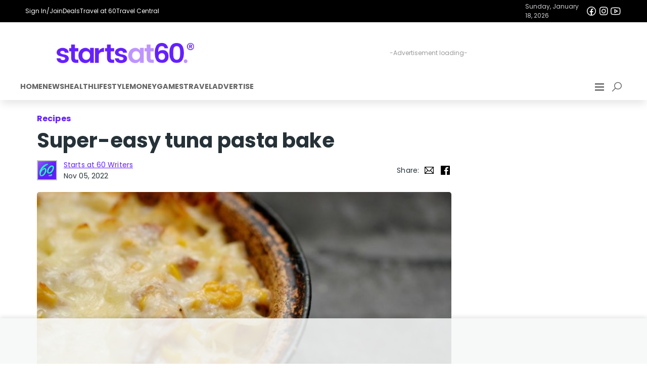

--- FILE ---
content_type: text/html; charset=utf-8
request_url: https://www.google.com/recaptcha/api2/aframe
body_size: 186
content:
<!DOCTYPE HTML><html><head><meta http-equiv="content-type" content="text/html; charset=UTF-8"></head><body><script nonce="H8NqhcJA-spUkM_Q0dJVBg">/** Anti-fraud and anti-abuse applications only. See google.com/recaptcha */ try{var clients={'sodar':'https://pagead2.googlesyndication.com/pagead/sodar?'};window.addEventListener("message",function(a){try{if(a.source===window.parent){var b=JSON.parse(a.data);var c=clients[b['id']];if(c){var d=document.createElement('img');d.src=c+b['params']+'&rc='+(localStorage.getItem("rc::a")?sessionStorage.getItem("rc::b"):"");window.document.body.appendChild(d);sessionStorage.setItem("rc::e",parseInt(sessionStorage.getItem("rc::e")||0)+1);localStorage.setItem("rc::h",'1768743879078');}}}catch(b){}});window.parent.postMessage("_grecaptcha_ready", "*");}catch(b){}</script></body></html>

--- FILE ---
content_type: application/javascript; charset=utf-8
request_url: https://fundingchoicesmessages.google.com/f/AGSKWxV_eY-UV6Fz5xJ1u7kQniRtI3sH_eQJgeTyV-b_bhHomM9bmGTo4iE5PeCa08kdVULlIV66hvIO425WIGTCCbATkw14ehe_IrHpB7QRc_K_2OpMLaEE1tdRu31FXvCGppY-L10mX68bfn4UnossbxuWqvP2jfuJ_8XP0UhRWTF1PX9UIm4-kkQrkyNM/_/ads/468a./brand-ad-/dyn_banners_/468x70-/adframe728b.
body_size: -1288
content:
window['aec57dc6-5955-4500-b26c-0b1232dbdb3b'] = true;

--- FILE ---
content_type: text/plain; charset=utf-8
request_url: https://events.getsitectrl.com/api/v1/events
body_size: 557
content:
{"id":"66f4567024500e37","user_id":"66f4567024a5cb6c","time":1768743878801,"token":"1768743878.76eefe5e52caea7c78c99312e41617db.9bb21b730626c4db826556bb4901e245","geo":{"ip":"3.16.207.86","geopath":"147015:147763:220321:","geoname_id":4509177,"longitude":-83.0061,"latitude":39.9625,"postal_code":"43215","city":"Columbus","region":"Ohio","state_code":"OH","country":"United States","country_code":"US","timezone":"America/New_York"},"ua":{"platform":"Desktop","os":"Mac OS","os_family":"Mac OS X","os_version":"10.15.7","browser":"Other","browser_family":"ClaudeBot","browser_version":"1.0","device":"Spider","device_brand":"Spider","device_model":"Desktop"},"utm":{}}

--- FILE ---
content_type: application/javascript; charset=utf-8
request_url: https://fundingchoicesmessages.google.com/f/AGSKWxXfbASaZOdEjRVuOUHOfteKpQ5_ZJ3v8JW5I-uuQwqSgKJAwPeJGbofZZPf54I7CjduwEjGWjCISsxoqGAE_QsjtsVYlWvG--joZv3eL-LIStEKTvpjKwHcAcYwAL6TYIkU2WewrQ==?fccs=W251bGwsbnVsbCxudWxsLG51bGwsbnVsbCxudWxsLFsxNzY4NzQzODc5LDg3ODAwMDAwMF0sbnVsbCxudWxsLG51bGwsW251bGwsWzcsOSw2XSxudWxsLDIsbnVsbCwiZW4iLG51bGwsbnVsbCxudWxsLG51bGwsbnVsbCwxXSwiaHR0cHM6Ly9zdGFydHNhdDYwLmNvbS9tZWRpYS9saWZlc3R5bGUvZm9vZC9zdXBlci1lYXN5LXR1bmEtcGFzdGEtYmFrZS1yZWNpcGUiLG51bGwsW1s4LCJNOWxrelVhWkRzZyJdLFs5LCJlbi1VUyJdLFsxOSwiMiJdLFsxNywiWzBdIl0sWzI0LCIiXSxbMjksImZhbHNlIl1dXQ
body_size: 214
content:
if (typeof __googlefc.fcKernelManager.run === 'function') {"use strict";this.default_ContributorServingResponseClientJs=this.default_ContributorServingResponseClientJs||{};(function(_){var window=this;
try{
var np=function(a){this.A=_.t(a)};_.u(np,_.J);var op=function(a){this.A=_.t(a)};_.u(op,_.J);op.prototype.getWhitelistStatus=function(){return _.F(this,2)};var pp=function(a){this.A=_.t(a)};_.u(pp,_.J);var qp=_.Zc(pp),rp=function(a,b,c){this.B=a;this.j=_.A(b,np,1);this.l=_.A(b,_.Nk,3);this.F=_.A(b,op,4);a=this.B.location.hostname;this.D=_.Dg(this.j,2)&&_.O(this.j,2)!==""?_.O(this.j,2):a;a=new _.Og(_.Ok(this.l));this.C=new _.bh(_.q.document,this.D,a);this.console=null;this.o=new _.jp(this.B,c,a)};
rp.prototype.run=function(){if(_.O(this.j,3)){var a=this.C,b=_.O(this.j,3),c=_.dh(a),d=new _.Ug;b=_.fg(d,1,b);c=_.C(c,1,b);_.hh(a,c)}else _.eh(this.C,"FCNEC");_.lp(this.o,_.A(this.l,_.Ae,1),this.l.getDefaultConsentRevocationText(),this.l.getDefaultConsentRevocationCloseText(),this.l.getDefaultConsentRevocationAttestationText(),this.D);_.mp(this.o,_.F(this.F,1),this.F.getWhitelistStatus());var e;a=(e=this.B.googlefc)==null?void 0:e.__executeManualDeployment;a!==void 0&&typeof a==="function"&&_.Qo(this.o.G,
"manualDeploymentApi")};var sp=function(){};sp.prototype.run=function(a,b,c){var d;return _.v(function(e){d=qp(b);(new rp(a,d,c)).run();return e.return({})})};_.Rk(7,new sp);
}catch(e){_._DumpException(e)}
}).call(this,this.default_ContributorServingResponseClientJs);
// Google Inc.

//# sourceURL=/_/mss/boq-content-ads-contributor/_/js/k=boq-content-ads-contributor.ContributorServingResponseClientJs.en_US.M9lkzUaZDsg.es5.O/d=1/exm=ad_blocking_detection_executable,kernel_loader,loader_js_executable,web_iab_tcf_v2_signal_executable/ed=1/rs=AJlcJMzanTQvnnVdXXtZinnKRQ21NfsPog/m=cookie_refresh_executable
__googlefc.fcKernelManager.run('\x5b\x5b\x5b7,\x22\x5b\x5bnull,\\\x22startsat60.com\\\x22,\\\x22AKsRol-_oF2O2PddJgmDlQTFjLdORPveEjDC_nSGYhg393XcuO8VBi7M8q4WcZsX2d8R-PUGmFGFglMq8mCd7SpDHEQKCkC1XhgOg9yYFMvmYqZ3jfyQK8hZZSS72LT7L62xx-XKiKpMn79D4DdRD5b6Mdm6JTlcDw\\\\u003d\\\\u003d\\\x22\x5d,null,\x5b\x5bnull,null,null,\\\x22https:\/\/fundingchoicesmessages.google.com\/f\/AGSKWxWQZIGnchb0FDGjTziJzRS2wS_jtYyOOrHqgJr4nO6aK3t6tCiu3DsEZwSo2LA9b4oUYGv48Ro_fuwGg7pN5xYFIx7jLe-zgDX8AH5ZOACwdQaLeOcP4Qwn0yh6sb3Mb9_L7C4jPA\\\\u003d\\\\u003d\\\x22\x5d,null,null,\x5bnull,null,null,\\\x22https:\/\/fundingchoicesmessages.google.com\/el\/AGSKWxXINcDv-m96bqzdR5LLeLe-NUN6GsZwjy8nHJZFtcVKskNxUTFif2QyH4Zw6vCZq2-qs6OiCP93Gh_XA92vTE5VBe_f1F9rqvxTMJfPVDgoVBACph4VHyDvA9SDqsIn2VfENVI9lg\\\\u003d\\\\u003d\\\x22\x5d,null,\x5bnull,\x5b7,9,6\x5d,null,2,null,\\\x22en\\\x22,null,null,null,null,null,1\x5d,null,\\\x22Privacy and cookie settings\\\x22,\\\x22Close\\\x22,null,null,null,\\\x22Managed by Google. Complies with IAB TCF. CMP ID: 300\\\x22\x5d,\x5b3,1\x5d\x5d\x22\x5d\x5d,\x5bnull,null,null,\x22https:\/\/fundingchoicesmessages.google.com\/f\/AGSKWxWVtgHdvY73z0ufa1rGdQ5FUgiu-0W5ZonvgROwvzALIl6sddyh59ByQT3iwVn9A26EL-LAxWb3rc5HIO6X5dXMV6Hlh1psB17c01jBzcGTNUm_hAM8Ds2vmeM6Zf3bdNXzOM_vHA\\u003d\\u003d\x22\x5d\x5d');}